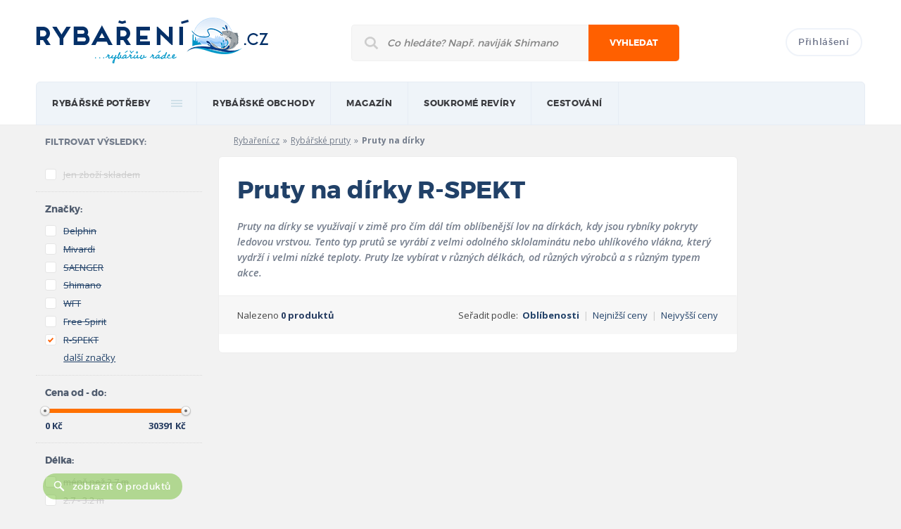

--- FILE ---
content_type: text/html; charset=UTF-8
request_url: https://rybareni.cz/rybarske-pruty/pruty-na-dirky/r-spekt
body_size: 9269
content:
<!DOCTYPE html>
<!--[if lt IE 7]>      <html class="no-js lt-ie9 lt-ie8 lt-ie7"> <![endif]-->
<!--[if IE 7]>         <html class="no-js lt-ie9 lt-ie8"> <![endif]-->
<!--[if IE 8]>         <html class="no-js lt-ie9"> <![endif]-->
<!--[if gt IE 8]><!--> <html class="no-js"> <!--<![endif]-->
    <head>
        <meta charset="utf-8">
        <meta http-equiv="X-UA-Compatible" content="IE=edge,chrome=1">

		<title>Pruty na dírky R-SPEKT | Rybaření.cz</title>
		<meta name="description" content="Pruty na dírky R-SPEKT. Pomůžeme vám s výběrem rybářských potřeb za nejlepší cenu na trhu." />
        <meta name="keywords" content=" R-SPEKT" />
		<meta name="copyright" content="copyright &copy; 2012 - 2026 Rybaření.cz" />
					<meta name="robots" content="index,follow" />
					
				
		<meta name="viewport" content="width=device-width, initial-scale=1.0">
		<meta name="google-site-verification" content="MOIAB4l1k-PRZx9TiSJhea5wb-mnpiWHYqEGY3xwVcg" />
		
		<base href="https://rybareni.cz/" />
		<link rel="icon" href="favicon.ico" type="image/x-icon">
		<link rel="shortcut icon" href="favicon.ico" type="image/x-icon"> 
		
		<link rel="stylesheet" href="https://rybareni.cz/css/style.css">
				<script>(function(){"use strict";var c=[],f={},a,e,d,b;if(!window.jQuery){a=function(g){c.push(g)};f.ready=function(g){a(g)};e=window.jQuery=window.$=function(g){if(typeof g=="function"){a(g)}return f};window.checkJQ=function(){if(!d()){b=setTimeout(checkJQ,100)}};b=setTimeout(checkJQ,100);d=function(){if(window.jQuery!==e){clearTimeout(b);var g=c.shift();while(g){jQuery(g);g=c.shift()}b=f=a=e=d=window.checkJQ=null;return true}return false}}})();</script>
		<!--[if lt IE 9]>
			<script src="js/vendor/html5shiv.js"></script>
		<![endif]-->
		<script>
  (function(i,s,o,g,r,a,m){i['GoogleAnalyticsObject']=r;i[r]=i[r]||function(){
  (i[r].q=i[r].q||[]).push(arguments)},i[r].l=1*new Date();a=s.createElement(o),
  m=s.getElementsByTagName(o)[0];a.async=1;a.src=g;m.parentNode.insertBefore(a,m)
  })(window,document,'script','https://www.google-analytics.com/analytics.js','ga');

  ga('create', 'UA-9510196-13', 'auto');
  ga('send', 'pageview');

</script>
    </head>
    <body class="responsive hp">
		<header>
			<div class="mainWrapper">
				<div class="hlavicka clearfix">
					<a href="https://rybareni.cz/" class="logo"><img src="https://rybareni.cz/img/logo.png" title="Rybaření.cz - rybářův rádce"></a>
					<form class="mainSearch" method="get" action="https://rybareni.cz/hledani">
						<div>
							<input type="text" name="q" class="searchInput" placeholder="Co hledáte? Např. naviják Shimano">
							<button type="submit">Vyhledat</button>
							<div class="responsiveClear"></div>
						</div>
					</form>
					<div class="topLogin">
													<a href="prihlaseni" class="btn login">Přihlášení</a>
												<a class="past" href="site/past"><img src="img/pruhledny.gif" alt="Prázdný obrázek"></a>
					</div>
				</div>

				<nav>
					<ul class="mainMenu clearfix">
						<li><a href="/">rybářské potřeby</a>
													<div class="submenu big colsmenu clearfix">
								<ul>
									<li class="heading"><a href="https://rybareni.cz/rybarske-pruty" title="Zobrazit rybářské potřeby z kategorie Rybářské pruty">Rybářské pruty</a></li>
									<li><a href="https://rybareni.cz/rybarske-pruty/feederove-pruty " title="Zobrazit rybářské potřeby z kategorie Feederové pruty">Feederové pruty</a></li>
									<li><a href="https://rybareni.cz/rybarske-pruty/kaprove-pruty " title="Zobrazit rybářské potřeby z kategorie Kaprové pruty">Kaprové pruty</a></li>
									<li><a href="https://rybareni.cz/rybarske-pruty/privlacove-pruty " title="Zobrazit rybářské potřeby z kategorie Přívlačové pruty">Přívlačové pruty</a></li>
									<li><a href="https://rybareni.cz/rybarske-pruty " title="Zobrazit rybářské pruty">Další kategorie prutů</a></li>
									<li class="heading"><a href="https://rybareni.cz/navnady-a-nastrahy" title="Zobrazit rybářské potřeby z kategorie Návnady a nástrahy">Návnady a nástrahy</a></li>
									<li><a href="https://rybareni.cz/navnady-a-nastrahy/boilies" title="Zobrazit rybářské potřeby z kategorie Boilies">Boilies</a></li>
									<li><a href="https://rybareni.cz/navnady-a-nastrahy/woblery" title="Zobrazit rybářské potřeby z kategorie Woblery">Woblery</a></li>
									<li class="heading"><a href="https://rybareni.cz/rybarske-cluny-a-prislusenstvi " title="Zobrazit rybářské potřeby z kategorie Lodě a příslušenství">Lodě a příslušenství</a></li>
								</ul>
								<ul>
									<li class="heading"><a href="https://rybareni.cz/rybarske-navijaky" title="Zobrazit rybářské potřeby z kategorie Rybářské navijáky">Rybářské navijáky</a></li>
									<li><a href="https://rybareni.cz/rybarske-navijaky/navijaky-s-predni-brzdou" title="Zobrazit rybářské potřeby z kategorie Navijáky s přední brzdou">Přední brzda</a></li>
									<li><a href="https://rybareni.cz/rybarske-navijaky/navijaky-se-zadni-brzdou" title="Zobrazit rybářské potřeby z kategorie Navijáky se zadní brzdou">Zadní brzda</a></li>
									<li><a href="https://rybareni.cz/rybarske-navijaky/muskarske-navijaky" title="Zobrazit rybářské potřeby z kategorie Muškařské navijáky">Muškařské navijáky</a></li>
									<li><a href="https://rybareni.cz/rybarske-navijaky" title="Zobrazit další kategorie navijáků">Další kategorie navijáků</a></li>
									<li class="heading"><span>Pobyt u vody</span></li>
									<li><a href="https://rybareni.cz/rybarske-bivaky-a-pristresky" title="Zobrazit rybářské potřeby z kategorie Bivaky a přístřešky">Bivaky a přístřešky</a></li>
									<li><a href="https://rybareni.cz/rybarska-kresla-a-lehatka" title="Zobrazit rybářské potřeby z kategorie Rybářská křesla">Rybářská křesla</a></li>
									<li class="heading"><a href="https://rybareni.cz/echoloty-a-sonary" title="Zobrazit rybářské potřeby z kategorie Echoloty a sonary">Echoloty a sonary</a></li>
								</ul>
								<ul>
									<li class="heading"><span>Příslušenství</span></li>
									<li><a href="https://rybareni.cz/rybarske-obaly-a-batohy" title="Zobrazit rybářské potřeby z kategorie Batohy, tašky a obaly">Batohy, tašky a obaly</a></li>
									<li><a href="https://rybareni.cz/stojany-a-vidlice-na-pruty" title="Zobrazit rybářské potřeby z kategorie Stojany na pruty">Stojany na pruty</a></li>
									<li><a href="https://rybareni.cz/rybarske-obaly-a-batohy/obaly-na-pruty" title="Zobrazit rybářské potřeby z kategorie Obaly na pruty">Obaly na pruty</a></li>
									<li><a href="https://rybareni.cz/rybarske-vlasce-a-ocelova-lanka" title="Zobrazit rybářské potřeby z kategorie Vlasce a ocelová lanka">Vlasce a ocelová lanka</a></li>
									<li class="heading"><span>Oblečení a obuv</span></li>
									<li><a href="https://rybareni.cz/rybarske-obleceni" title="Zobrazit rybářské potřeby z kategorie Rybářské oblečení">Rybářské oblečení</a></li>
									<li><a href="https://rybareni.cz/rybarska-obuv" title="Zobrazit rybářské potřeby z kategorie Rybářská obuv">Rybářská obuv</a></li>
									<li><a href="https://rybareni.cz/rybarske-potreby" title="Zobrazit rybářské potřeby ve všech kategoriích">Všechny kategorie</a></li>
								</ul>
								<ul>	
									<li class="heading"><span>Nejoblíbenější značky</span></li>
									<li><a href="https://rybareni.cz/znacka/shimano" title="Zobrazit rybářské potřeby značky Shimano">Shimano</a></li>
									<li><a href="https://rybareni.cz/znacka/mivardi" title="Zobrazit rybářské potřeby značky Mivardi">Mivardi</a></li>
									<li><a href="https://rybareni.cz/znacka/fox" title="Zobrazit rybářské potřeby značky FOX">FOX</a></li>
									<li><a href="https://rybareni.cz/znacka/cormoran" title="Zobrazit rybářské potřeby značky Cormoran">Cormoran</a></li>
									<li><a href="https://rybareni.cz/znacky" title="Zobrazit rybářské potřeby oblíbených značek">Všechny značky</a></li>
								</ul>
								<ul class="responsive-ul">
									<li class="heading"><a href="https://rybareni.cz/rybarske-pruty" title="Zobrazit rybářské potřeby z kategorie Rybářské pruty">Rybářské pruty</a></li>
									<li><a href="https://rybareni.cz/rybarske-pruty/feederove-pruty " title="Zobrazit rybářské potřeby z kategorie Feederové pruty">Feederové pruty</a></li>
									<li><a href="https://rybareni.cz/rybarske-pruty/kaprove-pruty " title="Zobrazit rybářské potřeby z kategorie Kaprové pruty">Kaprové pruty</a></li>
									<li><a href="https://rybareni.cz/rybarske-pruty/privlacove-pruty " title="Zobrazit rybářské potřeby z kategorie Přívlačové pruty">Přívlačové pruty</a></li>
									<li><a href="https://rybareni.cz/rybarske-pruty " title="Zobrazit rybářské pruty">Další kategorie prutů</a></li>
									<li class="heading"><a href="https://rybareni.cz/navnady-a-nastrahy" title="Zobrazit rybářské potřeby z kategorie Návnady a nástrahy">Návnady a nástrahy</a></li>
									<li><a href="https://rybareni.cz/navnady-a-nastrahy/boilies" title="Zobrazit rybářské potřeby z kategorie Boilies">Boilies</a></li>
									<li><a href="https://rybareni.cz/navnady-a-nastrahy/woblery" title="Zobrazit rybářské potřeby z kategorie Woblery">Woblery</a></li>
									<li class="heading"><a href="https://rybareni.cz/rybarske-cluny-a-prislusenstvi " title="Zobrazit rybářské potřeby z kategorie Lodě a příslušenství">Lodě a příslušenství</a></li>
									<li class="heading"><a href="https://rybareni.cz/rybarske-navijaky" title="Zobrazit rybářské potřeby z kategorie Rybářské navijáky">Rybářské navijáky</a></li>
									<li><a href="https://rybareni.cz/rybarske-navijaky/navijaky-s-predni-brzdou" title="Zobrazit rybářské potřeby z kategorie Navijáky s přední brzdou">Přední brzda</a></li>
									<li><a href="https://rybareni.cz/rybarske-navijaky/navijaky-se-zadni-brzdou" title="Zobrazit rybářské potřeby z kategorie Navijáky se zadní brzdou">Zadní brzda</a></li>
									<li><a href="https://rybareni.cz/rybarske-navijaky/muskarske-navijaky" title="Zobrazit rybářské potřeby z kategorie Muškařské navijáky">Muškařské navijáky</a></li>
									<li><a href="https://rybareni.cz/rybarske-navijaky" title="Zobrazit další kategorie navijáků">Další kategorie navijáků</a></li>
									<li><a href="https://rybareni.cz/rybarske-bivaky-a-pristresky" title="Zobrazit rybářské potřeby z kategorie Bivaky a přístřešky">Bivaky a přístřešky</a></li>
									<li><a href="https://rybareni.cz/rybarska-kresla-a-lehatka" title="Zobrazit rybářské potřeby z kategorie Rybářská křesla">Rybářská křesla</a></li>
									<li class="heading"><a href="https://rybareni.cz/echoloty-a-sonary" title="Zobrazit rybářské potřeby z kategorie Echoloty a sonary">Echoloty a sonary</a></li>
									<li><a href="https://rybareni.cz/rybarske-obaly-a-batohy" title="Zobrazit rybářské potřeby z kategorie Batohy, tašky a obaly">Batohy, tašky a obaly</a></li>
									<li><a href="https://rybareni.cz/stojany-a-vidlice-na-pruty" title="Zobrazit rybářské potřeby z kategorie Stojany na pruty">Stojany na pruty</a></li>
									<li><a href="https://rybareni.cz/rybarske-obaly-a-batohy/obaly-na-pruty" title="Zobrazit rybářské potřeby z kategorie Obaly na pruty">Obaly na pruty</a></li>
									<li><a href="https://rybareni.cz/rybarske-vlasce-a-ocelova-lanka" title="Zobrazit rybářské potřeby z kategorie Vlasce a ocelová lanka">Vlasce a ocelová lanka</a></li>
									<li><a href="https://rybareni.cz/rybarske-obleceni" title="Zobrazit rybářské potřeby z kategorie Rybářské oblečení">Rybářské oblečení</a></li>
									<li><a href="https://rybareni.cz/rybarska-obuv" title="Zobrazit rybářské potřeby z kategorie Rybářská obuv">Rybářská obuv</a></li>
									<li><a href="https://rybareni.cz/rybarske-potreby" title="Zobrazit rybářské potřeby ve všech kategoriích">Všechny kategorie</a></li>
									<li><a href="https://rybareni.cz/znacka/shimano" title="Zobrazit rybářské potřeby značky Shimano">Shimano</a></li>
									<li><a href="https://rybareni.cz/znacka/mivardi" title="Zobrazit rybářské potřeby značky Mivardi">Mivardi</a></li>
									<li><a href="https://rybareni.cz/znacka/fox" title="Zobrazit rybářské potřeby značky FOX">FOX</a></li>
									<li><a href="https://rybareni.cz/znacka/cormoran" title="Zobrazit rybářské potřeby značky Cormoran">Cormoran</a></li>
									<li><a href="https://rybareni.cz/znacky" title="Zobrazit rybářské potřeby oblíbených značek">Všechny značky</a></li>
								</ul>
							</div>
												
						</li>
						<li>
                            <a href="obchody" title="">Rybářské obchody</a>
							<div class="submenu">
								<ul>
									<li><a href="obchody" title="">Internetové obchody</a></li>
									<li><a href="prodejny" title="">Kamenné prodejny</a></li>
								</ul>
							</div>
                        </li>
						<li>
                            <a href="clanky" title="">magazín</a>
                            <div class="submenu-fix">
								<div class="submenu">
									<ul>
																							<li><a href="clanky/rybareni-v-zahranici" title="Články z kategorie Rybaření v zahraničí">Rybaření v zahraničí</a></li>
																							<li><a href="clanky/akce-a-vystavy" title="Články z kategorie Akce a výstavy">Akce a výstavy</a></li>
																							<li><a href="clanky/kaprarina" title="Články z kategorie Kaprařina">Kaprařina</a></li>
																							<li><a href="clanky/rybarske-tipy" title="Články z kategorie Rybářské tipy">Rybářské tipy</a></li>
																							<li><a href="clanky/pribehy-od-vody" title="Články z kategorie Příběhy od vody">Příběhy od vody</a></li>
																							<li><a href="clanky/recenze" title="Články z kategorie Recenze">Recenze</a></li>
											                                            
                                        </ul>
                                    </div>                                    
                                </div>
                        </li>
						<li>
                            <a href="soukrome-reviry" title="">Soukromé revíry</a>
                        </li>
						<li>
                            <a href="javascript:void(0);" onclick="return false;" title="">Cestování</a>
                            <div class="submenu-fix">
								<div class="submenu">
									<ul>
										<li><a href="cestovni-kancelare" title="">Rybářské cestovní kanceláře</a></li>
                                    </ul>
								</div>                                    
							</div>
                        </li>
													<li class="n">
								<a href="prihlaseni">Přihlášení</a>
							</li>
												
					</ul>
				</nav>
			</div>
		</header>
		
		<div class="mainContent">
			<div class="mainWrapper clearfix magazin">

                <div class="sideBarLeft">
                    <div class="filters">
                        <div class="filters-group u-pr0">
                            <h3 class="fsNormal cGrayBlue fMontserratBold u-uppercase space-s">Filtrovat výsledky:</h3>
                        </div>
                        <form action="rybarske-pruty/pruty-na-dirky" id="filtrForm" class="formStyle">
                            <div class="filters-group">
								<input type="hidden" name="idKategorie" value="84" />
                                <ul>
									<li class="color-orange strikethrough" id="filtr_skladem"><label class="formStyle_option"><input disabled="disabled"  type="checkbox" name="filtr[skladem]" value="1" /> <span class="fakeInput"></span><span class="textInput">Jen zboží skladem</span><span class="pocet">(0)</span></label></li>
                                </ul>
                            </div>
                            <div class="filters-group">
                                <h3 class="filters_label">Značky:</h3>
								<ul id="f_vyrobce" class="ulFiltr">  
																		<li class=" strikethrough" id="filtr_vyrobce_373" p="373"><label class="formStyle_option"><input disabled="disabled" type="checkbox" name="filtr[vyrobce][]" value="373" /><span class="fakeInput"></span><a href="rybarske-pruty/pruty-na-dirky/delphin" class="textInput nonClick">Delphin</a><span class="pocet cGrayBlue">(304)</span></label></li>
																		<li class=" strikethrough" id="filtr_vyrobce_53" p="53"><label class="formStyle_option"><input disabled="disabled" type="checkbox" name="filtr[vyrobce][]" value="53" /><span class="fakeInput"></span><a href="rybarske-pruty/pruty-na-dirky/mivardi" class="textInput nonClick">Mivardi</a><span class="pocet cGrayBlue">(300)</span></label></li>
																		<li class=" strikethrough" id="filtr_vyrobce_406" p="406"><label class="formStyle_option"><input disabled="disabled" type="checkbox" name="filtr[vyrobce][]" value="406" /><span class="fakeInput"></span><a href="rybarske-pruty/pruty-na-dirky/saenger" class="textInput nonClick">SAENGER</a><span class="pocet cGrayBlue">(298)</span></label></li>
																		<li class=" strikethrough" id="filtr_vyrobce_23" p="23"><label class="formStyle_option"><input disabled="disabled" type="checkbox" name="filtr[vyrobce][]" value="23" /><span class="fakeInput"></span><a href="rybarske-pruty/pruty-na-dirky/shimano" class="textInput nonClick">Shimano</a><span class="pocet cGrayBlue">(223)</span></label></li>
																		<li class=" strikethrough" id="filtr_vyrobce_25" p="25"><label class="formStyle_option"><input disabled="disabled" type="checkbox" name="filtr[vyrobce][]" value="25" /><span class="fakeInput"></span><a href="rybarske-pruty/pruty-na-dirky/wft" class="textInput nonClick">WFT</a><span class="pocet cGrayBlue">(130)</span></label></li>
																		<li class=" strikethrough" id="filtr_vyrobce_212" p="212"><label class="formStyle_option"><input disabled="disabled" type="checkbox" name="filtr[vyrobce][]" value="212" /><span class="fakeInput"></span><a href="rybarske-pruty/pruty-na-dirky/free-spirit" class="textInput nonClick">Free Spirit</a><span class="pocet cGrayBlue">(124)</span></label></li>
																		<li class="dalsiParametr strikethrough" id="filtr_vyrobce_21" p="21"><label class="formStyle_option"><input disabled="disabled" type="checkbox" name="filtr[vyrobce][]" value="21" /><span class="fakeInput"></span><a href="rybarske-pruty/pruty-na-dirky/fox" class="textInput nonClick">FOX</a><span class="pocet cGrayBlue">(114)</span></label></li>
																		<li class="dalsiParametr strikethrough" id="filtr_vyrobce_193" p="193"><label class="formStyle_option"><input disabled="disabled" type="checkbox" name="filtr[vyrobce][]" value="193" /><span class="fakeInput"></span><a href="rybarske-pruty/pruty-na-dirky/savage-gear" class="textInput nonClick">Savage Gear</a><span class="pocet cGrayBlue">(96)</span></label></li>
																		<li class="dalsiParametr strikethrough" id="filtr_vyrobce_4700" p="4700"><label class="formStyle_option"><input disabled="disabled" type="checkbox" name="filtr[vyrobce][]" value="4700" /><span class="fakeInput"></span><a href="rybarske-pruty/pruty-na-dirky/flagman" class="textInput nonClick">Flagman</a><span class="pocet cGrayBlue">(94)</span></label></li>
																		<li class="dalsiParametr strikethrough" id="filtr_vyrobce_4702" p="4702"><label class="formStyle_option"><input disabled="disabled" type="checkbox" name="filtr[vyrobce][]" value="4702" /><span class="fakeInput"></span><a href="rybarske-pruty/pruty-na-dirky/westin" class="textInput nonClick">Westin</a><span class="pocet cGrayBlue">(92)</span></label></li>
																		<li class="dalsiParametr strikethrough" id="filtr_vyrobce_41" p="41"><label class="formStyle_option"><input disabled="disabled" type="checkbox" name="filtr[vyrobce][]" value="41" /><span class="fakeInput"></span><a href="rybarske-pruty/pruty-na-dirky/daiwa" class="textInput nonClick">Daiwa</a><span class="pocet cGrayBlue">(80)</span></label></li>
																		<li class="dalsiParametr strikethrough" id="filtr_vyrobce_2989" p="2989"><label class="formStyle_option"><input disabled="disabled" type="checkbox" name="filtr[vyrobce][]" value="2989" /><span class="fakeInput"></span><a href="rybarske-pruty/pruty-na-dirky/fox-rage" class="textInput nonClick">FOX RAGE</a><span class="pocet cGrayBlue">(75)</span></label></li>
																		<li class="dalsiParametr strikethrough" id="filtr_vyrobce_233" p="233"><label class="formStyle_option"><input disabled="disabled" type="checkbox" name="filtr[vyrobce][]" value="233" /><span class="fakeInput"></span><a href="rybarske-pruty/pruty-na-dirky/sonik" class="textInput nonClick">Sonik</a><span class="pocet cGrayBlue">(70)</span></label></li>
																		<li class="dalsiParametr strikethrough" id="filtr_vyrobce_105" p="105"><label class="formStyle_option"><input disabled="disabled" type="checkbox" name="filtr[vyrobce][]" value="105" /><span class="fakeInput"></span><a href="rybarske-pruty/pruty-na-dirky/abu-garcia" class="textInput nonClick">Abu Garcia</a><span class="pocet cGrayBlue">(70)</span></label></li>
																		<li class="dalsiParametr strikethrough" id="filtr_vyrobce_28" p="28"><label class="formStyle_option"><input disabled="disabled" type="checkbox" name="filtr[vyrobce][]" value="28" /><span class="fakeInput"></span><a href="rybarske-pruty/pruty-na-dirky/black-cat" class="textInput nonClick">Black Cat</a><span class="pocet cGrayBlue">(69)</span></label></li>
																		<li class="dalsiParametr strikethrough" id="filtr_vyrobce_405" p="405"><label class="formStyle_option"><input disabled="disabled" type="checkbox" name="filtr[vyrobce][]" value="405" /><span class="fakeInput"></span><a href="rybarske-pruty/pruty-na-dirky/lucky-john" class="textInput nonClick">Lucky John</a><span class="pocet cGrayBlue">(68)</span></label></li>
																		<li class="dalsiParametr strikethrough" id="filtr_vyrobce_73" p="73"><label class="formStyle_option"><input disabled="disabled" type="checkbox" name="filtr[vyrobce][]" value="73" /><span class="fakeInput"></span><a href="rybarske-pruty/pruty-na-dirky/berkley" class="textInput nonClick">Berkley</a><span class="pocet cGrayBlue">(65)</span></label></li>
																		<li class="dalsiParametr strikethrough" id="filtr_vyrobce_143" p="143"><label class="formStyle_option"><input disabled="disabled" type="checkbox" name="filtr[vyrobce][]" value="143" /><span class="fakeInput"></span><a href="rybarske-pruty/pruty-na-dirky/giants-fishing" class="textInput nonClick">Giants Fishing</a><span class="pocet cGrayBlue">(64)</span></label></li>
																		<li class="dalsiParametr strikethrough" id="filtr_vyrobce_3" p="3"><label class="formStyle_option"><input disabled="disabled" type="checkbox" name="filtr[vyrobce][]" value="3" /><span class="fakeInput"></span><a href="rybarske-pruty/pruty-na-dirky/spro" class="textInput nonClick">Spro</a><span class="pocet cGrayBlue">(62)</span></label></li>
																		<li class="dalsiParametr strikethrough" id="filtr_vyrobce_676" p="676"><label class="formStyle_option"><input disabled="disabled" type="checkbox" name="filtr[vyrobce][]" value="676" /><span class="fakeInput"></span><a href="rybarske-pruty/pruty-na-dirky/rapture" class="textInput nonClick">Rapture</a><span class="pocet cGrayBlue">(51)</span></label></li>
																		<li class="dalsiParametr strikethrough" id="filtr_vyrobce_446" p="446"><label class="formStyle_option"><input disabled="disabled" type="checkbox" name="filtr[vyrobce][]" value="446" /><span class="fakeInput"></span><a href="rybarske-pruty/pruty-na-dirky/gunki" class="textInput nonClick">GUNKI</a><span class="pocet cGrayBlue">(50)</span></label></li>
																		<li class="dalsiParametr strikethrough" id="filtr_vyrobce_37" p="37"><label class="formStyle_option"><input disabled="disabled" type="checkbox" name="filtr[vyrobce][]" value="37" /><span class="fakeInput"></span><a href="rybarske-pruty/pruty-na-dirky/quantum" class="textInput nonClick">Quantum</a><span class="pocet cGrayBlue">(50)</span></label></li>
																		<li class="dalsiParametr strikethrough" id="filtr_vyrobce_27" p="27"><label class="formStyle_option"><input disabled="disabled" type="checkbox" name="filtr[vyrobce][]" value="27" /><span class="fakeInput"></span><a href="rybarske-pruty/pruty-na-dirky/anaconda" class="textInput nonClick">Anaconda</a><span class="pocet cGrayBlue">(47)</span></label></li>
																		<li class="dalsiParametr strikethrough" id="filtr_vyrobce_111" p="111"><label class="formStyle_option"><input disabled="disabled" type="checkbox" name="filtr[vyrobce][]" value="111" /><span class="fakeInput"></span><a href="rybarske-pruty/pruty-na-dirky/okuma" class="textInput nonClick">Okuma</a><span class="pocet cGrayBlue">(46)</span></label></li>
																		<li class="dalsiParametr strikethrough" id="filtr_vyrobce_83" p="83"><label class="formStyle_option"><input disabled="disabled" type="checkbox" name="filtr[vyrobce][]" value="83" /><span class="fakeInput"></span><a href="rybarske-pruty/pruty-na-dirky/sema" class="textInput nonClick">Sema</a><span class="pocet cGrayBlue">(44)</span></label></li>
																		<li class="dalsiParametr strikethrough" id="filtr_vyrobce_5219" p="5219"><label class="formStyle_option"><input disabled="disabled" type="checkbox" name="filtr[vyrobce][]" value="5219" /><span class="fakeInput"></span><a href="rybarske-pruty/pruty-na-dirky/zeck" class="textInput nonClick">Zeck</a><span class="pocet cGrayBlue">(44)</span></label></li>
																		<li class="dalsiParametr strikethrough" id="filtr_vyrobce_168" p="168"><label class="formStyle_option"><input disabled="disabled" type="checkbox" name="filtr[vyrobce][]" value="168" /><span class="fakeInput"></span><a href="rybarske-pruty/pruty-na-dirky/prologic" class="textInput nonClick">Prologic</a><span class="pocet cGrayBlue">(44)</span></label></li>
																		<li class="dalsiParametr strikethrough" id="filtr_vyrobce_750" p="750"><label class="formStyle_option"><input disabled="disabled" type="checkbox" name="filtr[vyrobce][]" value="750" /><span class="fakeInput"></span><a href="rybarske-pruty/pruty-na-dirky/daemons" class="textInput nonClick">Daemons</a><span class="pocet cGrayBlue">(38)</span></label></li>
																		<li class="dalsiParametr strikethrough" id="filtr_vyrobce_110" p="110"><label class="formStyle_option"><input disabled="disabled" type="checkbox" name="filtr[vyrobce][]" value="110" /><span class="fakeInput"></span><a href="rybarske-pruty/pruty-na-dirky/mitchell" class="textInput nonClick">Mitchell</a><span class="pocet cGrayBlue">(38)</span></label></li>
																		<li class="dalsiParametr strikethrough" id="filtr_vyrobce_181" p="181"><label class="formStyle_option"><input disabled="disabled" type="checkbox" name="filtr[vyrobce][]" value="181" /><span class="fakeInput"></span><a href="rybarske-pruty/pruty-na-dirky/wychwood" class="textInput nonClick">Wychwood</a><span class="pocet cGrayBlue">(37)</span></label></li>
																		<li class="dalsiParametr strikethrough" id="filtr_vyrobce_622" p="622"><label class="formStyle_option"><input disabled="disabled" type="checkbox" name="filtr[vyrobce][]" value="622" /><span class="fakeInput"></span><a href="rybarske-pruty/pruty-na-dirky/zfish" class="textInput nonClick">Zfish</a><span class="pocet cGrayBlue">(34)</span></label></li>
																		<li class="dalsiParametr strikethrough" id="filtr_vyrobce_263" p="263"><label class="formStyle_option"><input disabled="disabled" type="checkbox" name="filtr[vyrobce][]" value="263" /><span class="fakeInput"></span><a href="rybarske-pruty/pruty-na-dirky/greys" class="textInput nonClick">Greys</a><span class="pocet cGrayBlue">(34)</span></label></li>
																		<li class="dalsiParametr strikethrough" id="filtr_vyrobce_87" p="87"><label class="formStyle_option"><input disabled="disabled" type="checkbox" name="filtr[vyrobce][]" value="87" /><span class="fakeInput"></span><a href="rybarske-pruty/pruty-na-dirky/mistrall" class="textInput nonClick">Mistrall</a><span class="pocet cGrayBlue">(33)</span></label></li>
																		<li class="dalsiParametr strikethrough" id="filtr_vyrobce_82" p="82"><label class="formStyle_option"><input disabled="disabled" type="checkbox" name="filtr[vyrobce][]" value="82" /><span class="fakeInput"></span><a href="rybarske-pruty/pruty-na-dirky/albastar" class="textInput nonClick">Albastar</a><span class="pocet cGrayBlue">(32)</span></label></li>
																		<li class="dalsiParametr strikethrough" id="filtr_vyrobce_253" p="253"><label class="formStyle_option"><input disabled="disabled" type="checkbox" name="filtr[vyrobce][]" value="253" /><span class="fakeInput"></span><a href="rybarske-pruty/pruty-na-dirky/nash" class="textInput nonClick">Nash</a><span class="pocet cGrayBlue">(31)</span></label></li>
																		<li class="dalsiParametr strikethrough" id="filtr_vyrobce_234" p="234"><label class="formStyle_option"><input disabled="disabled" type="checkbox" name="filtr[vyrobce][]" value="234" /><span class="fakeInput"></span><a href="rybarske-pruty/pruty-na-dirky/dam" class="textInput nonClick">DAM</a><span class="pocet cGrayBlue">(29)</span></label></li>
																		<li class="dalsiParametr strikethrough" id="filtr_vyrobce_35" p="35"><label class="formStyle_option"><input disabled="disabled" type="checkbox" name="filtr[vyrobce][]" value="35" /><span class="fakeInput"></span><a href="rybarske-pruty/pruty-na-dirky/browning" class="textInput nonClick">Browning</a><span class="pocet cGrayBlue">(27)</span></label></li>
																		<li class="dalsiParametr strikethrough" id="filtr_vyrobce_5613" p="5613"><label class="formStyle_option"><input disabled="disabled" type="checkbox" name="filtr[vyrobce][]" value="5613" /><span class="fakeInput"></span><a href="rybarske-pruty/pruty-na-dirky/favorite" class="textInput nonClick">Favorite</a><span class="pocet cGrayBlue">(25)</span></label></li>
																		<li class="dalsiParametr strikethrough" id="filtr_vyrobce_407" p="407"><label class="formStyle_option"><input disabled="disabled" type="checkbox" name="filtr[vyrobce][]" value="407" /><span class="fakeInput"></span><a href="rybarske-pruty/pruty-na-dirky/jaxon" class="textInput nonClick">JAXON</a><span class="pocet cGrayBlue">(22)</span></label></li>
																		<li class="dalsiParametr strikethrough" id="filtr_vyrobce_366" p="366"><label class="formStyle_option"><input disabled="disabled" type="checkbox" name="filtr[vyrobce][]" value="366" /><span class="fakeInput"></span><a href="rybarske-pruty/pruty-na-dirky/fin" class="textInput nonClick">Fin</a><span class="pocet cGrayBlue">(21)</span></label></li>
																		<li class="dalsiParametr strikethrough" id="filtr_vyrobce_172" p="172"><label class="formStyle_option"><input disabled="disabled" type="checkbox" name="filtr[vyrobce][]" value="172" /><span class="fakeInput"></span><a href="rybarske-pruty/pruty-na-dirky/balzer" class="textInput nonClick">Balzer</a><span class="pocet cGrayBlue">(20)</span></label></li>
																		<li class="dalsiParametr strikethrough" id="filtr_vyrobce_188" p="188"><label class="formStyle_option"><input disabled="disabled" type="checkbox" name="filtr[vyrobce][]" value="188" /><span class="fakeInput"></span><a href="rybarske-pruty/pruty-na-dirky/lk-baits" class="textInput nonClick">LK Baits</a><span class="pocet cGrayBlue">(20)</span></label></li>
																		<li class="dalsiParametr strikethrough" id="filtr_vyrobce_240" p="240"><label class="formStyle_option"><input disabled="disabled" type="checkbox" name="filtr[vyrobce][]" value="240" /><span class="fakeInput"></span><a href="rybarske-pruty/pruty-na-dirky/sert" class="textInput nonClick">Sert</a><span class="pocet cGrayBlue">(19)</span></label></li>
																		<li class="dalsiParametr strikethrough" id="filtr_vyrobce_4369" p="4369"><label class="formStyle_option"><input disabled="disabled" type="checkbox" name="filtr[vyrobce][]" value="4369" /><span class="fakeInput"></span><a href="rybarske-pruty/pruty-na-dirky/feeder-match" class="textInput nonClick">FEEDER MATCH</a><span class="pocet cGrayBlue">(19)</span></label></li>
																		<li class="dalsiParametr strikethrough" id="filtr_vyrobce_36" p="36"><label class="formStyle_option"><input disabled="disabled" type="checkbox" name="filtr[vyrobce][]" value="36" /><span class="fakeInput"></span><a href="rybarske-pruty/pruty-na-dirky/cormoran" class="textInput nonClick">Cormoran</a><span class="pocet cGrayBlue">(19)</span></label></li>
																		<li class="dalsiParametr strikethrough" id="filtr_vyrobce_26" p="26"><label class="formStyle_option"><input disabled="disabled" type="checkbox" name="filtr[vyrobce][]" value="26" /><span class="fakeInput"></span><a href="rybarske-pruty/pruty-na-dirky/sensas" class="textInput nonClick">SENSAS</a><span class="pocet cGrayBlue">(18)</span></label></li>
																		<li class="dalsiParametr strikethrough" id="filtr_vyrobce_442" p="442"><label class="formStyle_option"><input disabled="disabled" type="checkbox" name="filtr[vyrobce][]" value="442" /><span class="fakeInput"></span><a href="rybarske-pruty/pruty-na-dirky/ron-thompson" class="textInput nonClick">RON THOMPSON</a><span class="pocet cGrayBlue">(18)</span></label></li>
																		<li class="dalsiParametr strikethrough" id="filtr_vyrobce_97" p="97"><label class="formStyle_option"><input disabled="disabled" type="checkbox" name="filtr[vyrobce][]" value="97" /><span class="fakeInput"></span><a href="rybarske-pruty/pruty-na-dirky/jrc" class="textInput nonClick">JRC</a><span class="pocet cGrayBlue">(17)</span></label></li>
																		<li class="dalsiParametr strikethrough" id="filtr_vyrobce_222" p="222"><label class="formStyle_option"><input disabled="disabled" type="checkbox" name="filtr[vyrobce][]" value="222" /><span class="fakeInput"></span><a href="rybarske-pruty/pruty-na-dirky/trabucco" class="textInput nonClick">Trabucco</a><span class="pocet cGrayBlue">(16)</span></label></li>
																		<li class="dalsiParametr strikethrough" id="filtr_vyrobce_1" p="1"><label class="formStyle_option"><input disabled="disabled" type="checkbox" name="filtr[vyrobce][]" value="1" /><span class="fakeInput"></span><a href="rybarske-pruty/pruty-na-dirky/zebco" class="textInput nonClick">Zebco</a><span class="pocet cGrayBlue">(15)</span></label></li>
																		<li class="dalsiParametr strikethrough" id="filtr_vyrobce_155" p="155"><label class="formStyle_option"><input disabled="disabled" type="checkbox" name="filtr[vyrobce][]" value="155" /><span class="fakeInput"></span><a href="rybarske-pruty/pruty-na-dirky/sufix" class="textInput nonClick">Sufix</a><span class="pocet cGrayBlue">(15)</span></label></li>
																		<li class="dalsiParametr strikethrough" id="filtr_vyrobce_257" p="257"><label class="formStyle_option"><input disabled="disabled" type="checkbox" name="filtr[vyrobce][]" value="257" /><span class="fakeInput"></span><a href="rybarske-pruty/pruty-na-dirky/hell-cat" class="textInput nonClick">Hell-Cat</a><span class="pocet cGrayBlue">(15)</span></label></li>
																		<li class="dalsiParametr strikethrough" id="filtr_vyrobce_437" p="437"><label class="formStyle_option"><input disabled="disabled" type="checkbox" name="filtr[vyrobce][]" value="437" /><span class="fakeInput"></span><a href="rybarske-pruty/pruty-na-dirky/uni-cat" class="textInput nonClick">UNI CAT</a><span class="pocet cGrayBlue">(14)</span></label></li>
																		<li class="dalsiParametr strikethrough" id="filtr_vyrobce_4075" p="4075"><label class="formStyle_option"><input disabled="disabled" type="checkbox" name="filtr[vyrobce][]" value="4075" /><span class="fakeInput"></span><a href="rybarske-pruty/pruty-na-dirky/icefish" class="textInput nonClick">ICEFISH</a><span class="pocet cGrayBlue">(14)</span></label></li>
																		<li class="dalsiParametr strikethrough" id="filtr_vyrobce_447" p="447"><label class="formStyle_option"><input disabled="disabled" type="checkbox" name="filtr[vyrobce][]" value="447" /><span class="fakeInput"></span><a href="rybarske-pruty/pruty-na-dirky/doyio" class="textInput nonClick">DOYIO</a><span class="pocet cGrayBlue">(14)</span></label></li>
																		<li class="dalsiParametr strikethrough" id="filtr_vyrobce_552" p="552"><label class="formStyle_option"><input disabled="disabled" type="checkbox" name="filtr[vyrobce][]" value="552" /><span class="fakeInput"></span><a href="rybarske-pruty/pruty-na-dirky/madcat" class="textInput nonClick">MADCAT</a><span class="pocet cGrayBlue">(13)</span></label></li>
																		<li class="dalsiParametr strikethrough" id="filtr_vyrobce_190" p="190"><label class="formStyle_option"><input disabled="disabled" type="checkbox" name="filtr[vyrobce][]" value="190" /><span class="fakeInput"></span><a href="rybarske-pruty/pruty-na-dirky/matrix" class="textInput nonClick">Matrix</a><span class="pocet cGrayBlue">(13)</span></label></li>
																		<li class="dalsiParametr strikethrough" id="filtr_vyrobce_430" p="430"><label class="formStyle_option"><input disabled="disabled" type="checkbox" name="filtr[vyrobce][]" value="430" /><span class="fakeInput"></span><a href="rybarske-pruty/pruty-na-dirky/rod-hutchinson" class="textInput nonClick">Rod Hutchinson</a><span class="pocet cGrayBlue">(13)</span></label></li>
																		<li class="dalsiParametr strikethrough" id="filtr_vyrobce_11" p="11"><label class="formStyle_option"><input disabled="disabled" type="checkbox" name="filtr[vyrobce][]" value="11" /><span class="fakeInput"></span><a href="rybarske-pruty/pruty-na-dirky/rovex" class="textInput nonClick">Rovex</a><span class="pocet cGrayBlue">(12)</span></label></li>
																		<li class="dalsiParametr strikethrough" id="filtr_vyrobce_202" p="202"><label class="formStyle_option"><input disabled="disabled" type="checkbox" name="filtr[vyrobce][]" value="202" /><span class="fakeInput"></span><a href="rybarske-pruty/pruty-na-dirky/leeda" class="textInput nonClick">Leeda</a><span class="pocet cGrayBlue">(11)</span></label></li>
																		<li class="dalsiParametr strikethrough" id="filtr_vyrobce_275" p="275"><label class="formStyle_option"><input disabled="disabled" type="checkbox" name="filtr[vyrobce][]" value="275" /><span class="fakeInput"></span><a href="rybarske-pruty/pruty-na-dirky/garbolino" class="textInput nonClick">Garbolino</a><span class="pocet cGrayBlue">(11)</span></label></li>
																		<li class="dalsiParametr strikethrough" id="filtr_vyrobce_194" p="194"><label class="formStyle_option"><input disabled="disabled" type="checkbox" name="filtr[vyrobce][]" value="194" /><span class="fakeInput"></span><a href="rybarske-pruty/pruty-na-dirky/chyt-a-pust" class="textInput nonClick">Chyť a pusť</a><span class="pocet cGrayBlue">(11)</span></label></li>
																		<li class="dalsiParametr strikethrough" id="filtr_vyrobce_58" p="58"><label class="formStyle_option"><input disabled="disabled" type="checkbox" name="filtr[vyrobce][]" value="58" /><span class="fakeInput"></span><a href="rybarske-pruty/pruty-na-dirky/starbaits" class="textInput nonClick">Starbaits</a><span class="pocet cGrayBlue">(10)</span></label></li>
																		<li class="dalsiParametr strikethrough" id="filtr_vyrobce_2710" p="2710"><label class="formStyle_option"><input disabled="disabled" type="checkbox" name="filtr[vyrobce][]" value="2710" /><span class="fakeInput"></span><a href="rybarske-pruty/pruty-na-dirky/carpspirit" class="textInput nonClick">Carpspirit</a><span class="pocet cGrayBlue">(10)</span></label></li>
																		<li class="dalsiParametr strikethrough" id="filtr_vyrobce_62" p="62"><label class="formStyle_option"><input disabled="disabled" type="checkbox" name="filtr[vyrobce][]" value="62" /><span class="fakeInput"></span><a href="rybarske-pruty/pruty-na-dirky/suretti" class="textInput nonClick">Suretti</a><span class="pocet cGrayBlue">(10)</span></label></li>
																		<li class="dalsiParametr strikethrough" id="filtr_vyrobce_189" p="189"><label class="formStyle_option"><input disabled="disabled" type="checkbox" name="filtr[vyrobce][]" value="189" /><span class="fakeInput"></span><a href="rybarske-pruty/pruty-na-dirky/ngt" class="textInput nonClick">NGT</a><span class="pocet cGrayBlue">(8)</span></label></li>
																		<li class="dalsiParametr strikethrough" id="filtr_vyrobce_171" p="171"><label class="formStyle_option"><input disabled="disabled" type="checkbox" name="filtr[vyrobce][]" value="171" /><span class="fakeInput"></span><a href="rybarske-pruty/pruty-na-dirky/spomb" class="textInput nonClick">SPOMB</a><span class="pocet cGrayBlue">(8)</span></label></li>
																		<li class="dalsiParametr strikethrough" id="filtr_vyrobce_145" p="145"><label class="formStyle_option"><input disabled="disabled" type="checkbox" name="filtr[vyrobce][]" value="145" /><span class="fakeInput"></span><a href="rybarske-pruty/pruty-na-dirky/shakespeare" class="textInput nonClick">Shakespeare</a><span class="pocet cGrayBlue">(8)</span></label></li>
																		<li class="dalsiParametr strikethrough" id="filtr_vyrobce_207" p="207"><label class="formStyle_option"><input disabled="disabled" type="checkbox" name="filtr[vyrobce][]" value="207" /><span class="fakeInput"></span><a href="rybarske-pruty/pruty-na-dirky/drennan" class="textInput nonClick">Drennan</a><span class="pocet cGrayBlue">(7)</span></label></li>
																		<li class="dalsiParametr strikethrough" id="filtr_vyrobce_176" p="176"><label class="formStyle_option"><input disabled="disabled" type="checkbox" name="filtr[vyrobce][]" value="176" /><span class="fakeInput"></span><a href="rybarske-pruty/pruty-na-dirky/prowess" class="textInput nonClick">Prowess</a><span class="pocet cGrayBlue">(6)</span></label></li>
																		<li class="dalsiParametr strikethrough" id="filtr_vyrobce_3006" p="3006"><label class="formStyle_option"><input disabled="disabled" type="checkbox" name="filtr[vyrobce][]" value="3006" /><span class="fakeInput"></span><a href="rybarske-pruty/pruty-na-dirky/garda" class="textInput nonClick">Garda</a><span class="pocet cGrayBlue">(6)</span></label></li>
																		<li class="dalsiParametr strikethrough" id="filtr_vyrobce_1905" p="1905"><label class="formStyle_option"><input disabled="disabled" type="checkbox" name="filtr[vyrobce][]" value="1905" /><span class="fakeInput"></span><a href="rybarske-pruty/pruty-na-dirky/jaf-capture" class="textInput nonClick">JAF Capture</a><span class="pocet cGrayBlue">(6)</span></label></li>
																		<li class="dalsiParametr strikethrough" id="filtr_vyrobce_639" p="639"><label class="formStyle_option"><input disabled="disabled" type="checkbox" name="filtr[vyrobce][]" value="639" /><span class="fakeInput"></span><a href="rybarske-pruty/pruty-na-dirky/pezonampmichel" class="textInput nonClick">Pezon&amp;Michel</a><span class="pocet cGrayBlue">(6)</span></label></li>
																		<li class="dalsiParametr strikethrough" id="filtr_vyrobce_192" p="192"><label class="formStyle_option"><input disabled="disabled" type="checkbox" name="filtr[vyrobce][]" value="192" /><span class="fakeInput"></span><a href="rybarske-pruty/pruty-na-dirky/tfg" class="textInput nonClick">TFG</a><span class="pocet cGrayBlue">(6)</span></label></li>
																		<li class="dalsiParametr strikethrough" id="filtr_vyrobce_367" p="367"><label class="formStyle_option"><input disabled="disabled" type="checkbox" name="filtr[vyrobce][]" value="367" /><span class="fakeInput"></span><a href="rybarske-pruty/pruty-na-dirky/sunset" class="textInput nonClick">Sunset</a><span class="pocet cGrayBlue">(5)</span></label></li>
																		<li class="dalsiParametr strikethrough" id="filtr_vyrobce_185" p="185"><label class="formStyle_option"><input disabled="disabled" type="checkbox" name="filtr[vyrobce][]" value="185" /><span class="fakeInput"></span><a href="rybarske-pruty/pruty-na-dirky/trakker" class="textInput nonClick">Trakker</a><span class="pocet cGrayBlue">(5)</span></label></li>
																		<li class="dalsiParametr strikethrough" id="filtr_vyrobce_40" p="40"><label class="formStyle_option"><input disabled="disabled" type="checkbox" name="filtr[vyrobce][]" value="40" /><span class="fakeInput"></span><a href="rybarske-pruty/pruty-na-dirky/jw-young" class="textInput nonClick">J.W. Young</a><span class="pocet cGrayBlue">(5)</span></label></li>
																		<li class="dalsiParametr" id="filtr_vyrobce_77" p="77"><label class="formStyle_option"><input type="checkbox" name="filtr[vyrobce][]" value="77" /><span class="fakeInput"></span><a href="rybarske-pruty/pruty-na-dirky/mikado" class="textInput nonClick">Mikado</a><span class="pocet cGrayBlue">(+2)</span></label></li>
																		<li class="dalsiParametr strikethrough" id="filtr_vyrobce_128" p="128"><label class="formStyle_option"><input disabled="disabled" type="checkbox" name="filtr[vyrobce][]" value="128" /><span class="fakeInput"></span><a href="rybarske-pruty/pruty-na-dirky/gardner" class="textInput nonClick">Gardner</a><span class="pocet cGrayBlue">(5)</span></label></li>
																		<li class="dalsiParametr strikethrough" id="filtr_vyrobce_31" p="31"><label class="formStyle_option"><input disabled="disabled" type="checkbox" name="filtr[vyrobce][]" value="31" /><span class="fakeInput"></span><a href="rybarske-pruty/pruty-na-dirky/gamakatsu" class="textInput nonClick">Gamakatsu</a><span class="pocet cGrayBlue">(5)</span></label></li>
																		<li class="dalsiParametr strikethrough" id="filtr_vyrobce_4701" p="4701"><label class="formStyle_option"><input disabled="disabled" type="checkbox" name="filtr[vyrobce][]" value="4701" /><span class="fakeInput"></span><a href="rybarske-pruty/pruty-na-dirky/carppro" class="textInput nonClick">CarpPro</a><span class="pocet cGrayBlue">(4)</span></label></li>
																		<li class="dalsiParametr strikethrough" id="filtr_vyrobce_39" p="39"><label class="formStyle_option"><input disabled="disabled" type="checkbox" name="filtr[vyrobce][]" value="39" /><span class="fakeInput"></span><a href="rybarske-pruty/pruty-na-dirky/penn" class="textInput nonClick">Penn</a><span class="pocet cGrayBlue">(4)</span></label></li>
																		<li class="dalsiParametr strikethrough" id="filtr_vyrobce_6275" p="6275"><label class="formStyle_option"><input disabled="disabled" type="checkbox" name="filtr[vyrobce][]" value="6275" /><span class="fakeInput"></span><a href="rybarske-pruty/pruty-na-dirky/wolf" class="textInput nonClick">wolf</a><span class="pocet cGrayBlue">(4)</span></label></li>
																		<li class="dalsiParametr strikethrough" id="filtr_vyrobce_608" p="608"><label class="formStyle_option"><input disabled="disabled" type="checkbox" name="filtr[vyrobce][]" value="608" /><span class="fakeInput"></span><a href="rybarske-pruty/pruty-na-dirky/asso" class="textInput nonClick">Asso</a><span class="pocet cGrayBlue">(4)</span></label></li>
																		<li class="dalsiParametr strikethrough" id="filtr_vyrobce_182" p="182"><label class="formStyle_option"><input disabled="disabled" type="checkbox" name="filtr[vyrobce][]" value="182" /><span class="fakeInput"></span><a href="rybarske-pruty/pruty-na-dirky/pelzer" class="textInput nonClick">Pelzer</a><span class="pocet cGrayBlue">(4)</span></label></li>
																		<li class="dalsiParametr strikethrough" id="filtr_vyrobce_70" p="70"><label class="formStyle_option"><input disabled="disabled" type="checkbox" name="filtr[vyrobce][]" value="70" /><span class="fakeInput"></span><a href="rybarske-pruty/pruty-na-dirky/snowbee" class="textInput nonClick">Snowbee</a><span class="pocet cGrayBlue">(3)</span></label></li>
																		<li class="dalsiParametr strikethrough" id="filtr_vyrobce_374" p="374"><label class="formStyle_option"><input disabled="disabled" type="checkbox" name="filtr[vyrobce][]" value="374" /><span class="fakeInput"></span><a href="rybarske-pruty/pruty-na-dirky/catkong" class="textInput nonClick">Catkong</a><span class="pocet cGrayBlue">(3)</span></label></li>
																		<li class="dalsiParametr strikethrough" id="filtr_vyrobce_8" p="8"><label class="formStyle_option"><input disabled="disabled" type="checkbox" name="filtr[vyrobce][]" value="8" /><span class="fakeInput"></span><a href="rybarske-pruty/pruty-na-dirky/sellior" class="textInput nonClick">Sellior</a><span class="pocet cGrayBlue">(3)</span></label></li>
																		<li class="dalsiParametr strikethrough" id="filtr_vyrobce_170" p="170"><label class="formStyle_option"><input disabled="disabled" type="checkbox" name="filtr[vyrobce][]" value="170" /><span class="fakeInput"></span><a href="rybarske-pruty/pruty-na-dirky/konger" class="textInput nonClick">Konger</a><span class="pocet cGrayBlue">(3)</span></label></li>
																		<li class="dalsiParametr strikethrough" id="filtr_vyrobce_670" p="670"><label class="formStyle_option"><input disabled="disabled" type="checkbox" name="filtr[vyrobce][]" value="670" /><span class="fakeInput"></span><a href="rybarske-pruty/pruty-na-dirky/carson" class="textInput nonClick">Carson</a><span class="pocet cGrayBlue">(3)</span></label></li>
																		<li class="dalsiParametr strikethrough" id="filtr_vyrobce_1189" p="1189"><label class="formStyle_option"><input disabled="disabled" type="checkbox" name="filtr[vyrobce][]" value="1189" /><span class="fakeInput"></span><a href="rybarske-pruty/pruty-na-dirky/sportex" class="textInput nonClick">Sportex®</a><span class="pocet cGrayBlue">(3)</span></label></li>
																		<li class="dalsiParametr strikethrough" id="filtr_vyrobce_5534" p="5534"><label class="formStyle_option"><input disabled="disabled" type="checkbox" name="filtr[vyrobce][]" value="5534" /><span class="fakeInput"></span><a href="rybarske-pruty/pruty-na-dirky/extreme-tackle" class="textInput nonClick">Extreme Tackle</a><span class="pocet cGrayBlue">(3)</span></label></li>
																		<li class="dalsiParametr strikethrough" id="filtr_vyrobce_464" p="464"><label class="formStyle_option"><input disabled="disabled" type="checkbox" name="filtr[vyrobce][]" value="464" /><span class="fakeInput"></span><a href="rybarske-pruty/pruty-na-dirky/radical" class="textInput nonClick">Radical</a><span class="pocet cGrayBlue">(3)</span></label></li>
																		<li class="dalsiParametr strikethrough" id="filtr_vyrobce_252" p="252"><label class="formStyle_option"><input disabled="disabled" type="checkbox" name="filtr[vyrobce][]" value="252" /><span class="fakeInput"></span><a href="rybarske-pruty/pruty-na-dirky/silverpoint" class="textInput nonClick">Silverpoint</a><span class="pocet cGrayBlue">(3)</span></label></li>
																		<li class="dalsiParametr strikethrough" id="filtr_vyrobce_4" p="4"><label class="formStyle_option"><input disabled="disabled" type="checkbox" name="filtr[vyrobce][]" value="4" /><span class="fakeInput"></span><a href="rybarske-pruty/pruty-na-dirky/lineaeffe" class="textInput nonClick">Lineaeffe</a><span class="pocet cGrayBlue">(3)</span></label></li>
																		<li class="dalsiParametr strikethrough" id="filtr_vyrobce_4684" p="4684"><label class="formStyle_option"><input disabled="disabled" type="checkbox" name="filtr[vyrobce][]" value="4684" /><span class="fakeInput"></span><a href="rybarske-pruty/pruty-na-dirky/trakker-products" class="textInput nonClick">Trakker Products</a><span class="pocet cGrayBlue">(3)</span></label></li>
																		<li class="dalsiParametr strikethrough" id="filtr_vyrobce_51" p="51"><label class="formStyle_option"><input disabled="disabled" type="checkbox" name="filtr[vyrobce][]" value="51" /><span class="fakeInput"></span><a href="rybarske-pruty/pruty-na-dirky/nikl" class="textInput nonClick">Nikl</a><span class="pocet cGrayBlue">(2)</span></label></li>
																		<li class="dalsiParametr strikethrough" id="filtr_vyrobce_160" p="160"><label class="formStyle_option"><input disabled="disabled" type="checkbox" name="filtr[vyrobce][]" value="160" /><span class="fakeInput"></span><a href="rybarske-pruty/pruty-na-dirky/egerfish" class="textInput nonClick">Egerfish</a><span class="pocet cGrayBlue">(2)</span></label></li>
																		<li class="dalsiParametr strikethrough" id="filtr_vyrobce_54" p="54"><label class="formStyle_option"><input disabled="disabled" type="checkbox" name="filtr[vyrobce][]" value="54" /><span class="fakeInput"></span><a href="rybarske-pruty/pruty-na-dirky/venturieri" class="textInput nonClick">Venturieri</a><span class="pocet cGrayBlue">(1)</span></label></li>
																		<li class="dalsiParametr strikethrough" id="filtr_vyrobce_180" p="180"><label class="formStyle_option"><input disabled="disabled" type="checkbox" name="filtr[vyrobce][]" value="180" /><span class="fakeInput"></span><a href="rybarske-pruty/pruty-na-dirky/korda" class="textInput nonClick">Korda</a><span class="pocet cGrayBlue">(1)</span></label></li>
																		<li class="dalsiParametr strikethrough" id="filtr_vyrobce_343" p="343"><label class="formStyle_option"><input disabled="disabled" type="checkbox" name="filtr[vyrobce][]" value="343" /><span class="fakeInput"></span><a href="rybarske-pruty/pruty-na-dirky/hardy" class="textInput nonClick">Hardy</a><span class="pocet cGrayBlue">(1)</span></label></li>
																		<li class="dalsiParametr strikethrough" id="filtr_vyrobce_327" p="327"><label class="formStyle_option"><input disabled="disabled" type="checkbox" name="filtr[vyrobce][]" value="327" /><span class="fakeInput"></span><a href="rybarske-pruty/pruty-na-dirky/k-karp" class="textInput nonClick">K-Karp</a><span class="pocet cGrayBlue">(1)</span></label></li>
																		<li class="dalsiParametr strikethrough" id="filtr_vyrobce_5181" p="5181"><label class="formStyle_option"><input disabled="disabled" type="checkbox" name="filtr[vyrobce][]" value="5181" /><span class="fakeInput"></span><a href="rybarske-pruty/pruty-na-dirky/fladen" class="textInput nonClick">Fladen</a><span class="pocet cGrayBlue">(1)</span></label></li>
																		<li class="dalsiParametr strikethrough" id="filtr_vyrobce_505" p="505"><label class="formStyle_option"><input disabled="disabled" type="checkbox" name="filtr[vyrobce][]" value="505" /><span class="fakeInput"></span><a href="rybarske-pruty/pruty-na-dirky/z-fishing-sport" class="textInput nonClick">Z Fishing Sport</a><span class="pocet cGrayBlue">(1)</span></label></li>
																		<li class="dalsiParametr strikethrough" id="filtr_vyrobce_50" p="50"><label class="formStyle_option"><input disabled="disabled" type="checkbox" name="filtr[vyrobce][]" value="50" /><span class="fakeInput"></span><a href="rybarske-pruty/pruty-na-dirky/extra-carp-2" class="textInput nonClick">Extra Carp</a><span class="pocet cGrayBlue">(1)</span></label></li>
																		<li class="dalsiParametr strikethrough" id="filtr_vyrobce_164" p="164"><label class="formStyle_option"><input disabled="disabled" type="checkbox" name="filtr[vyrobce][]" value="164" /><span class="fakeInput"></span><a href="rybarske-pruty/pruty-na-dirky/kryston" class="textInput nonClick">Kryston</a><span class="pocet cGrayBlue">(1)</span></label></li>
																		<li class="dalsiParametr strikethrough" id="filtr_vyrobce_32" p="32"><label class="formStyle_option"><input disabled="disabled" type="checkbox" name="filtr[vyrobce][]" value="32" /><span class="fakeInput"></span><a href="rybarske-pruty/pruty-na-dirky/jarvis-walker" class="textInput nonClick">Jarvis Walker</a><span class="pocet cGrayBlue">(1)</span></label></li>
																		<li class="dalsiParametr strikethrough" id="filtr_vyrobce_6676" p="6676"><label class="formStyle_option"><input disabled="disabled" type="checkbox" name="filtr[vyrobce][]" value="6676" /><span class="fakeInput"></span><a href="rybarske-pruty/pruty-na-dirky/powerkick" class="textInput nonClick">Powerkick</a><span class="pocet cGrayBlue">(1)</span></label></li>
																		<li class=" strikethrough" id="filtr_vyrobce_191" p="191"><label class="formStyle_option"><input disabled="disabled" checked="checked" type="checkbox" name="filtr[vyrobce][]" value="191" /><span class="fakeInput"></span><a href="rybarske-pruty/pruty-na-dirky/r-spekt" class="textInput nonClick">R-SPEKT</a><span class="pocet cGrayBlue">(1)</span></label></li>
									                                    
                                    <li class="liDalsiMoznosti"><label class="formStyle_option"><a class="underline link-dalsi-moznosti" href="rybarske-pruty#" title="" >další značky</a></label></li>                                </ul>
                            </div>
                            <div class="filters-group clearfix">
                                <h3 class="filters_label">Cena od - do:</h3>
								<input type="hidden" name="filtr[cena_min]" value="0" id="filtrCenaMin" />
								<input type="hidden" name="filtr[cena_max]" value="30391" id="filtrCenaMax" />
                                <ul class="sliderbarContainer">
                                    <li>
                                        <div id="sliderbar" class="sliderbar"></div>
                                    </li>
                                    <li>
                                        <span id="lowValue" class="f-left"><span>0</span> Kč</span>
                                        <span id="highValue" class="f-right"><span>30391</span> Kč</span>
                                    </li>
                                </ul>
                            </div>
																<input type="hidden" name="podkategorie" value="24" />
																									<div class="filters-group">
                                <h3 class="filters_label">Délka:</h3>
                                <ul id="f_p6" class="ulFiltr">
																		                                    <li id="filtr_p6_1" p="1" class=" strikethrough">
										<label class="formStyle_option">
											<input disabled="disabled" type="checkbox" name="filtr[p6][]" value="1" />
												<span class="fakeInput"></span><span class="textInput">méně než 2.7 m</span><span class="cGrayBlue pocet">(153)</span>
										</label>
									</li>
									                                    <li id="filtr_p6_2" p="2" class=" strikethrough">
										<label class="formStyle_option">
											<input disabled="disabled" type="checkbox" name="filtr[p6][]" value="2" />
												<span class="fakeInput"></span><span class="textInput">2.7 - 3.2 m</span><span class="cGrayBlue pocet">(117)</span>
										</label>
									</li>
									                                    <li id="filtr_p6_3" p="3" class=" strikethrough">
										<label class="formStyle_option">
											<input disabled="disabled" type="checkbox" name="filtr[p6][]" value="3" />
												<span class="fakeInput"></span><span class="textInput">3.3 - 3.5 m</span><span class="cGrayBlue pocet">(38)</span>
										</label>
									</li>
									                                    <li id="filtr_p6_4" p="4" class=" strikethrough">
										<label class="formStyle_option">
											<input disabled="disabled" type="checkbox" name="filtr[p6][]" value="4" />
												<span class="fakeInput"></span><span class="textInput">3.6 m a více</span><span class="cGrayBlue pocet">(232)</span>
										</label>
									</li>
									     
									                                </ul>
                            </div>
														<div class="filters-group">
                                <h3 class="filters_label">Zátěž:</h3>
                                <ul id="f_p5" class="ulFiltr">
																		                                    <li id="filtr_p5_1" p="1" class=" strikethrough">
										<label class="formStyle_option">
											<input disabled="disabled" type="checkbox" name="filtr[p5][]" value="1" />
												<span class="fakeInput"></span><span class="textInput">méně než 60 g</span><span class="cGrayBlue pocet">(188)</span>
										</label>
									</li>
									                                    <li id="filtr_p5_2" p="2" class=" strikethrough">
										<label class="formStyle_option">
											<input disabled="disabled" type="checkbox" name="filtr[p5][]" value="2" />
												<span class="fakeInput"></span><span class="textInput">60 - 80 g</span><span class="cGrayBlue pocet">(67)</span>
										</label>
									</li>
									                                    <li id="filtr_p5_3" p="3" class=" strikethrough">
										<label class="formStyle_option">
											<input disabled="disabled" type="checkbox" name="filtr[p5][]" value="3" />
												<span class="fakeInput"></span><span class="textInput">81 - 100 g</span><span class="cGrayBlue pocet">(50)</span>
										</label>
									</li>
									                                    <li id="filtr_p5_4" p="4" class=" strikethrough">
										<label class="formStyle_option">
											<input disabled="disabled" type="checkbox" name="filtr[p5][]" value="4" />
												<span class="fakeInput"></span><span class="textInput">101 - 180 g</span><span class="cGrayBlue pocet">(34)</span>
										</label>
									</li>
									                                    <li id="filtr_p5_5" p="5" class=" strikethrough">
										<label class="formStyle_option">
											<input disabled="disabled" type="checkbox" name="filtr[p5][]" value="5" />
												<span class="fakeInput"></span><span class="textInput">181 - 300 g</span><span class="cGrayBlue pocet">(12)</span>
										</label>
									</li>
									                                    <li id="filtr_p5_6" p="6" class=" strikethrough">
										<label class="formStyle_option">
											<input disabled="disabled" type="checkbox" name="filtr[p5][]" value="6" />
												<span class="fakeInput"></span><span class="textInput">301 - 500 g</span><span class="cGrayBlue pocet">(16)</span>
										</label>
									</li>
									                                    <li id="filtr_p5_7" p="7" class="dalsiParametr strikethrough">
										<label class="formStyle_option">
											<input disabled="disabled" type="checkbox" name="filtr[p5][]" value="7" />
												<span class="fakeInput"></span><span class="textInput">501 - 1000 g</span><span class="cGrayBlue pocet">(13)</span>
										</label>
									</li>
									                                    <li id="filtr_p5_8" p="8" class="dalsiParametr strikethrough">
										<label class="formStyle_option">
											<input disabled="disabled" type="checkbox" name="filtr[p5][]" value="8" />
												<span class="fakeInput"></span><span class="textInput">1001 - 1500 g</span><span class="cGrayBlue pocet">(56)</span>
										</label>
									</li>
									                                    <li id="filtr_p5_9" p="9" class="dalsiParametr strikethrough">
										<label class="formStyle_option">
											<input disabled="disabled" type="checkbox" name="filtr[p5][]" value="9" />
												<span class="fakeInput"></span><span class="textInput">1501 g a více</span><span class="cGrayBlue pocet">(29)</span>
										</label>
									</li>
									     
									<li class="liDalsiMoznosti"><label class="formStyle_option"><a class="underline link-dalsi-moznosti" href="rybarske-pruty#" title="" >další možnosti</a></label></li>                                </ul>
                            </div>
														<div class="filters-group">
                                <h3 class="filters_label">Počet dílů:</h3>
                                <ul id="f_p4" class="ulFiltr">
																		                                    <li id="filtr_p4_1" p="1" class=" strikethrough">
										<label class="formStyle_option">
											<input disabled="disabled" type="checkbox" name="filtr[p4][]" value="1" />
												<span class="fakeInput"></span><span class="textInput">méně než 2</span><span class="cGrayBlue pocet">(10)</span>
										</label>
									</li>
									                                    <li id="filtr_p4_2" p="2" class=" strikethrough">
										<label class="formStyle_option">
											<input disabled="disabled" type="checkbox" name="filtr[p4][]" value="2" />
												<span class="fakeInput"></span><span class="textInput">2 - 3</span><span class="cGrayBlue pocet">(425)</span>
										</label>
									</li>
									                                    <li id="filtr_p4_3" p="3" class=" strikethrough">
										<label class="formStyle_option">
											<input disabled="disabled" type="checkbox" name="filtr[p4][]" value="3" />
												<span class="fakeInput"></span><span class="textInput">4 - 5</span><span class="cGrayBlue pocet">(55)</span>
										</label>
									</li>
									                                    <li id="filtr_p4_4" p="4" class=" strikethrough">
										<label class="formStyle_option">
											<input disabled="disabled" type="checkbox" name="filtr[p4][]" value="4" />
												<span class="fakeInput"></span><span class="textInput">6 - 7</span><span class="cGrayBlue pocet">(69)</span>
										</label>
									</li>
									                                    <li id="filtr_p4_5" p="5" class=" strikethrough">
										<label class="formStyle_option">
											<input disabled="disabled" type="checkbox" name="filtr[p4][]" value="5" />
												<span class="fakeInput"></span><span class="textInput">8 a více</span><span class="cGrayBlue pocet">(9)</span>
										</label>
									</li>
									     
									                                </ul>
                            </div>
														<div class="filters-group">
                                <h3 class="filters_label">Váha:</h3>
                                <ul id="f_p3" class="ulFiltr">
																		                                    <li id="filtr_p3_1" p="1" class=" strikethrough">
										<label class="formStyle_option">
											<input disabled="disabled" type="checkbox" name="filtr[p3][]" value="1" />
												<span class="fakeInput"></span><span class="textInput">méně než 246 g</span><span class="cGrayBlue pocet">(151)</span>
										</label>
									</li>
									                                    <li id="filtr_p3_2" p="2" class=" strikethrough">
										<label class="formStyle_option">
											<input disabled="disabled" type="checkbox" name="filtr[p3][]" value="2" />
												<span class="fakeInput"></span><span class="textInput">247 - 285 g</span><span class="cGrayBlue pocet">(27)</span>
										</label>
									</li>
									                                    <li id="filtr_p3_3" p="3" class=" strikethrough">
										<label class="formStyle_option">
											<input disabled="disabled" type="checkbox" name="filtr[p3][]" value="3" />
												<span class="fakeInput"></span><span class="textInput">286 - 341 g</span><span class="cGrayBlue pocet">(47)</span>
										</label>
									</li>
									                                    <li id="filtr_p3_4" p="4" class=" strikethrough">
										<label class="formStyle_option">
											<input disabled="disabled" type="checkbox" name="filtr[p3][]" value="4" />
												<span class="fakeInput"></span><span class="textInput">342 - 446 g</span><span class="cGrayBlue pocet">(50)</span>
										</label>
									</li>
									                                    <li id="filtr_p3_5" p="5" class=" strikethrough">
										<label class="formStyle_option">
											<input disabled="disabled" type="checkbox" name="filtr[p3][]" value="5" />
												<span class="fakeInput"></span><span class="textInput">447 g a více</span><span class="cGrayBlue pocet">(19)</span>
										</label>
									</li>
									     
									                                </ul>
                            </div>
														<div class="filters-group">
                                <h3 class="filters_label">Počet oček:</h3>
                                <ul id="f_p2" class="ulFiltr">
																		                                    <li id="filtr_p2_1" p="1" class=" strikethrough">
										<label class="formStyle_option">
											<input disabled="disabled" type="checkbox" name="filtr[p2][]" value="1" />
												<span class="fakeInput"></span><span class="textInput">méně než 7</span><span class="cGrayBlue pocet">(76)</span>
										</label>
									</li>
									                                    <li id="filtr_p2_2" p="2" class=" strikethrough">
										<label class="formStyle_option">
											<input disabled="disabled" type="checkbox" name="filtr[p2][]" value="2" />
												<span class="fakeInput"></span><span class="textInput">7 - 8</span><span class="cGrayBlue pocet">(61)</span>
										</label>
									</li>
									                                    <li id="filtr_p2_3" p="3" class=" strikethrough">
										<label class="formStyle_option">
											<input disabled="disabled" type="checkbox" name="filtr[p2][]" value="3" />
												<span class="fakeInput"></span><span class="textInput">9 - 10</span><span class="cGrayBlue pocet">(65)</span>
										</label>
									</li>
									                                    <li id="filtr_p2_4" p="4" class=" strikethrough">
										<label class="formStyle_option">
											<input disabled="disabled" type="checkbox" name="filtr[p2][]" value="4" />
												<span class="fakeInput"></span><span class="textInput">11 - 12</span><span class="cGrayBlue pocet">(15)</span>
										</label>
									</li>
									                                    <li id="filtr_p2_5" p="5" class=" strikethrough">
										<label class="formStyle_option">
											<input disabled="disabled" type="checkbox" name="filtr[p2][]" value="5" />
												<span class="fakeInput"></span><span class="textInput">12 a více</span><span class="cGrayBlue pocet">(51)</span>
										</label>
									</li>
									     
									                                </ul>
                            </div>
														<div class="filters-group">
                                <h3 class="filters_label">Příslušenství k prutům:</h3>
                                <ul id="f_p1" class="ulFiltr">
																		                                    <li id="filtr_p1_1" p="1" class=" strikethrough">
										<label class="formStyle_option">
											<input disabled="disabled" type="checkbox" name="filtr[p1][]" value="1" />
												<span class="fakeInput"></span><span class="textInput">Náhradní špičky</span><span class="cGrayBlue pocet">(45)</span>
										</label>
									</li>
									                                    <li id="filtr_p1_2" p="2" class=" strikethrough">
										<label class="formStyle_option">
											<input disabled="disabled" type="checkbox" name="filtr[p1][]" value="2" />
												<span class="fakeInput"></span><span class="textInput">Očka na pruty</span><span class="cGrayBlue pocet">(0)</span>
										</label>
									</li>
									                                    <li id="filtr_p1_3" p="3" class=" strikethrough">
										<label class="formStyle_option">
											<input disabled="disabled" type="checkbox" name="filtr[p1][]" value="3" />
												<span class="fakeInput"></span><span class="textInput">Pásky na pruty</span><span class="cGrayBlue pocet">(6)</span>
										</label>
									</li>
									                                    <li id="filtr_p1_4" p="4" class=" strikethrough">
										<label class="formStyle_option">
											<input disabled="disabled" type="checkbox" name="filtr[p1][]" value="4" />
												<span class="fakeInput"></span><span class="textInput">Koncovky na pruty</span><span class="cGrayBlue pocet">(2)</span>
										</label>
									</li>
									                                    <li id="filtr_p1_5" p="5" class=" strikethrough">
										<label class="formStyle_option">
											<input disabled="disabled" type="checkbox" name="filtr[p1][]" value="5" />
												<span class="fakeInput"></span><span class="textInput">Chrániče prutů</span><span class="cGrayBlue pocet">(0)</span>
										</label>
									</li>
									     
									                                </ul>
                            </div>
							 
							
                            <div class="u-center floating-button relative">
                                <button id="filtr_submit_button" class="btn btn-green btn-search btn-non-active">zobrazit 0 produktů</button>
								<span></span>
                            </div>
                        </form>
						<div id="filter_end"></div>
						<script type="text/javascript">
							$(function() {filtrovani.init();});
						</script>

						                    </div>                </div>

                <div class="sideBar sideBar-160">
                    <div class="sectionSpace fs12">&nbsp;</div>
					<div class="adv"><a href="https://www.jdoqocy.com/click-7994872-12889256" target="_top">
<img src="https://www.lduhtrp.net/image-7994872-12889256" width="160" height="600" alt="" border="0"/></a></div>					<div class="adv"><a  rel="nofollow" href="https://rybareni.cz/redirect/15"><img class="aside-advertisement" src="https://rybareni.cz/data/bannery/1000/100/15/12347656.jpg" alt="" /></a></div>                </div>

				<div class="mainCol mainCol-twoSideBars">

                    <div class="breadcrumbs">
						<a href="https://rybareni.cz/">Rybaření.cz</a> » <a href="https://rybareni.cz/rybarske-pruty">Rybářské pruty</a> » <strong>Pruty na dírky</strong>                    </div>
                    <div class="sectionWhite">
                        <h1 class="">Pruty na dírky R-SPEKT</h1>
                        <p class="preamble fs-m space-m">Pruty na dírky se využívají v zimě pro čím dál tím oblíbenější lov na dírkách, kdy jsou rybníky pokryty ledovou vrstvou. Tento typ prutů se vyrábí z velmi odolného sklolaminátu nebo uhlíkového vlákna, který vydrží i velmi nízké teploty. Pruty lze vybírat v různých délkách, od různých výrobců a s různým typem akce.</p>
						
                        <div class="marginNegative">

                            <div class="grayFilter fs13 clearfix">
                                <div class="table table-responsive">
                                    <div class="table_cell">Nalezeno <strong class="color-blue">0 produktů</strong></div>
                                    <div class="table_cell u-ws-nw">
                                        Seřadit podle:&nbsp;
                                        <a rel="nofollow" href="rybarske-pruty/pruty-na-dirky/r-spekt?razeni=vychozi" title="" class="is-active">Oblíbenosti</a> <span class="cGrayLight">&nbsp;|&nbsp;</span> 
										<a rel="nofollow" href="rybarske-pruty/pruty-na-dirky/r-spekt?razeni=cena_nejnizsi" title="">Nejnižší ceny</a> <span class="cGrayLight">&nbsp;|&nbsp;</span> 
										<a rel="nofollow" href="rybarske-pruty/pruty-na-dirky/r-spekt?razeni=cena_nejvyssi" title="">Nejvyšší ceny</a>
                                    </div>
                                </div>
                            </div>

                            <div class="table table-middle table-responsive">
								                            </div>
                        </div>

                    </div>
					
					
					                                    </div>
			</div>
</div>
				<script type="text/javascript">
					$(document).ready(function($) {
						$("#sliderbar").noUiSlider("init", {
								scale: [0, 30391],
								startMin: 0,
								startMax: 30391,								
								tracker:
								function(){	
									var lower = Math.round($("#sliderbar").noUiSlider("getValue", {
										point: "lower"
									}));
									$("#lowValue span").text(lower);
									var upper = Math.round($("#sliderbar").noUiSlider("getValue", {
										point: "upper"
									}));
									$("#highValue span").text(upper);
									$('#filtrCenaMin').val(lower);
									$('#filtrCenaMax').val(upper);
								}, 
								change: zmenaFiltru
							});
							
						$( document ).on( "click", "#filtrForm input", zmenaFiltru);
					});
				</script>		<footer>	
				<div class="mainWrapper">
					<div class="col-4 clearfix">					
						<div class="widther">
							<a href="/" class="logo"><img src="img/logo_paticka.png" title="Rybaření.cz"></a>
							<p class="w90 margin">Rybaření.cz je katalog a srovnávač rybářských potřeb a magazín o rybaření.</p>
							<div class="social">
								<a href="https://www.facebook.com/Rybareni.cz/"><img src="img/facebook.png"></a>
								<a href="https://twitter.com/rybareni"><img src="img/twitter.png"></a>
							</div>
						</div>
						<div class="thiner">
							<strong>Pro partnery</strong>
							<a href="https://rybareni.cz/reklama" class="block">Reklama na webu</a>
							<a href="https://rybareni.cz/pridat-obchod" class="block">Přidat obchod</a>
							<a href="https://rybareni.cz/pridat-revir" class="block">Přidat revír</a>
							<a href="https://rybareni.cz/sprava" class="block">Administrace obchodu</a>
						</div>
						<div class="thiner">
							<strong>O nás</strong>
							<a href="https://rybareni.cz/o-nas"  class="block">O Rybaření.cz</a>
							<a href="https://rybareni.cz/kontakt" class="block">Kontakt</a>
							<a href="https://rybareni.cz/partneri" class="block">Partneři</a>
							<a href="https://rybareni.cz/mapa-webu" class="block">Mapa webu</a>
						</div>
						<div class="widther">
							<strong>Partneři</strong>
							<a href="https://ubytovanichorvatsko.cz/" title="Ubytování v Chorvatsku" class="block">UbytováníChorvatsko.cz</a>
							<a href="https://lipno.cz" title="Turistický portál Lipno.cz" class="block">Lipno.cz</a>
							<a href="https://www.ubytovanilipno.cz/" title="Ubytování Lipno" class="block">UbytováníLipno.cz</a>
							<a href="https://ceskykrumlov.com/ubytovani/" title="Ubytování Český Krumlov" class="block">ČeskýKrumlov.com</a>
													</div>
					</div>
				</div>
				<div class="copy">
					<div class="mainWrapper">
						Copyright © 2012-2026 Alcedo Media, s.r.o.
					</div>
				</div>


			</footer>
			<script src="https://ajax.googleapis.com/ajax/libs/jquery/1.8.3/jquery.min.js"></script>
			<script>window.jQuery || document.write('<script src="https://rybareni.cz/js/vendor/jquery-1.8.3.min.js"><\/script>')</script>
			<script src="https://rybareni.cz/js/vendor/modernizr-2.6.2.min.js"></script>
			<script type="text/javascript">
            _server_addr = 'https://rybareni.cz/';
            _today_date = '21.01.2026';
			_json_token = '';
				
        </script>
			<script src="https://rybareni.cz/js/plugins.js"></script>
			<script src="https://rybareni.cz/js/main.js"></script>
			
			
			<div id="fb-root"></div>
	</body>
</html>